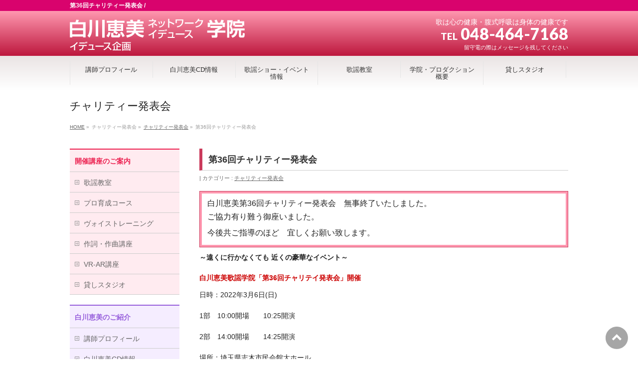

--- FILE ---
content_type: text/html; charset=UTF-8
request_url: http://shirakawa-emi.com/charity/%E7%AC%AC36%E5%9B%9E%E3%83%81%E3%83%A3%E3%83%AA%E3%83%86%E3%82%A3%E3%83%BC%E7%99%BA%E8%A1%A8%E4%BC%9A/
body_size: 32878
content:
<!DOCTYPE html>
<!--[if IE]>
<meta http-equiv="X-UA-Compatible" content="IE=Edge">
<![endif]-->
<html xmlns:fb="http://ogp.me/ns/fb#" lang="ja">
<head>
<meta charset="UTF-8" />
<link rel="start" href="https://shirakawa-emi.com" title="HOME" />

<meta id="viewport" name="viewport" content="width=device-width, initial-scale=1">
<title>第36回チャリティー発表会 | 白川恵美ネットワークイデュース学院</title>
<link rel='dns-prefetch' href='//fonts.googleapis.com' />
<link rel='dns-prefetch' href='//s.w.org' />
<link rel="alternate" type="application/rss+xml" title="白川恵美ネットワークイデュース学院 &raquo; フィード" href="https://shirakawa-emi.com/feed/" />
<link rel="alternate" type="application/rss+xml" title="白川恵美ネットワークイデュース学院 &raquo; コメントフィード" href="https://shirakawa-emi.com/comments/feed/" />
<meta name="description" content="白川恵美第36回チャリティー発表会　無事終了いたしました。ご協力有り難う御座いました。今後共ご指導のほど　宜しくお願い致します。～遠くに行かなくても 近くの豪華なイベント～白川恵美歌謡学院「第36回チャリテイ発表会」開催日時：2022年3月6日(日)1部　10:00開場　　10:25開演2部　14:00開場　　14:25開演場所：埼玉県志木市民会館大ホール主催：白川恵美ネットワークイデュース学院豪華ゲスト：渥美二郎/" />
<style type="text/css">.keyColorBG,.keyColorBGh:hover,.keyColor_bg,.keyColor_bg_hover:hover{background-color: #e90000;}.keyColorCl,.keyColorClh:hover,.keyColor_txt,.keyColor_txt_hover:hover{color: #e90000;}.keyColorBd,.keyColorBdh:hover,.keyColor_border,.keyColor_border_hover:hover{border-color: #e90000;}.color_keyBG,.color_keyBGh:hover,.color_key_bg,.color_key_bg_hover:hover{background-color: #e90000;}.color_keyCl,.color_keyClh:hover,.color_key_txt,.color_key_txt_hover:hover{color: #e90000;}.color_keyBd,.color_keyBdh:hover,.color_key_border,.color_key_border_hover:hover{border-color: #e90000;}</style>
		<script type="text/javascript">
			window._wpemojiSettings = {"baseUrl":"https:\/\/s.w.org\/images\/core\/emoji\/2.3\/72x72\/","ext":".png","svgUrl":"https:\/\/s.w.org\/images\/core\/emoji\/2.3\/svg\/","svgExt":".svg","source":{"concatemoji":"http:\/\/shirakawa-emi.com\/wp\/wp-includes\/js\/wp-emoji-release.min.js?ver=4.8.25"}};
			!function(t,a,e){var r,i,n,o=a.createElement("canvas"),l=o.getContext&&o.getContext("2d");function c(t){var e=a.createElement("script");e.src=t,e.defer=e.type="text/javascript",a.getElementsByTagName("head")[0].appendChild(e)}for(n=Array("flag","emoji4"),e.supports={everything:!0,everythingExceptFlag:!0},i=0;i<n.length;i++)e.supports[n[i]]=function(t){var e,a=String.fromCharCode;if(!l||!l.fillText)return!1;switch(l.clearRect(0,0,o.width,o.height),l.textBaseline="top",l.font="600 32px Arial",t){case"flag":return(l.fillText(a(55356,56826,55356,56819),0,0),e=o.toDataURL(),l.clearRect(0,0,o.width,o.height),l.fillText(a(55356,56826,8203,55356,56819),0,0),e===o.toDataURL())?!1:(l.clearRect(0,0,o.width,o.height),l.fillText(a(55356,57332,56128,56423,56128,56418,56128,56421,56128,56430,56128,56423,56128,56447),0,0),e=o.toDataURL(),l.clearRect(0,0,o.width,o.height),l.fillText(a(55356,57332,8203,56128,56423,8203,56128,56418,8203,56128,56421,8203,56128,56430,8203,56128,56423,8203,56128,56447),0,0),e!==o.toDataURL());case"emoji4":return l.fillText(a(55358,56794,8205,9794,65039),0,0),e=o.toDataURL(),l.clearRect(0,0,o.width,o.height),l.fillText(a(55358,56794,8203,9794,65039),0,0),e!==o.toDataURL()}return!1}(n[i]),e.supports.everything=e.supports.everything&&e.supports[n[i]],"flag"!==n[i]&&(e.supports.everythingExceptFlag=e.supports.everythingExceptFlag&&e.supports[n[i]]);e.supports.everythingExceptFlag=e.supports.everythingExceptFlag&&!e.supports.flag,e.DOMReady=!1,e.readyCallback=function(){e.DOMReady=!0},e.supports.everything||(r=function(){e.readyCallback()},a.addEventListener?(a.addEventListener("DOMContentLoaded",r,!1),t.addEventListener("load",r,!1)):(t.attachEvent("onload",r),a.attachEvent("onreadystatechange",function(){"complete"===a.readyState&&e.readyCallback()})),(r=e.source||{}).concatemoji?c(r.concatemoji):r.wpemoji&&r.twemoji&&(c(r.twemoji),c(r.wpemoji)))}(window,document,window._wpemojiSettings);
		</script>
		<style type="text/css">
img.wp-smiley,
img.emoji {
	display: inline !important;
	border: none !important;
	box-shadow: none !important;
	height: 1em !important;
	width: 1em !important;
	margin: 0 .07em !important;
	vertical-align: -0.1em !important;
	background: none !important;
	padding: 0 !important;
}
</style>
<link rel='stylesheet' id='Biz_Vektor_common_style-css'  href='http://shirakawa-emi.com/wp/wp-content/themes/biz-vektor/css/bizvektor_common_min.css?ver=1.10.0' type='text/css' media='all' />
<link rel='stylesheet' id='Biz_Vektor_Design_style-css'  href='http://shirakawa-emi.com/wp/wp-content/themes/biz-vektor/design_skins/plain/plain.css?ver=1.10.0' type='text/css' media='all' />
<link rel='stylesheet' id='Biz_Vektor_plugin_sns_style-css'  href='http://shirakawa-emi.com/wp/wp-content/themes/biz-vektor/plugins/sns/style_bizvektor_sns.css?ver=4.8.25' type='text/css' media='all' />
<link rel='stylesheet' id='Biz_Vektor_add_web_fonts-css'  href='//fonts.googleapis.com/css?family=Droid+Sans%3A700%7CLato%3A900%7CAnton&#038;ver=4.8.25' type='text/css' media='all' />
<link rel='https://api.w.org/' href='https://shirakawa-emi.com/wp-json/' />
<link rel="EditURI" type="application/rsd+xml" title="RSD" href="https://shirakawa-emi.com/wp/xmlrpc.php?rsd" />
<link rel="wlwmanifest" type="application/wlwmanifest+xml" href="http://shirakawa-emi.com/wp/wp-includes/wlwmanifest.xml" /> 
<link rel='prev' title='第35回チャリティー発表会' href='https://shirakawa-emi.com/charity/%e7%ac%ac35%e5%9b%9e%e3%83%81%e3%83%a3%e3%83%aa%e3%83%86%e3%82%a3%e3%83%bc%e7%99%ba%e8%a1%a8%e4%bc%9a/' />
<link rel='next' title='第37回チャリティー発表会' href='https://shirakawa-emi.com/charity/%e7%ac%ac37%e5%9b%9e%e3%83%81%e3%83%a3%e3%83%aa%e3%83%86%e3%82%a3%e3%83%bc%e7%99%ba%e8%a1%a8%e4%bc%9a/' />
<link rel="canonical" href="https://shirakawa-emi.com/charity/%e7%ac%ac36%e5%9b%9e%e3%83%81%e3%83%a3%e3%83%aa%e3%83%86%e3%82%a3%e3%83%bc%e7%99%ba%e8%a1%a8%e4%bc%9a/" />
<link rel='shortlink' href='https://shirakawa-emi.com/?p=919' />
<link rel="alternate" type="application/json+oembed" href="https://shirakawa-emi.com/wp-json/oembed/1.0/embed?url=https%3A%2F%2Fshirakawa-emi.com%2Fcharity%2F%25e7%25ac%25ac36%25e5%259b%259e%25e3%2583%2581%25e3%2583%25a3%25e3%2583%25aa%25e3%2583%2586%25e3%2582%25a3%25e3%2583%25bc%25e7%2599%25ba%25e8%25a1%25a8%25e4%25bc%259a%2F" />
<link rel="alternate" type="text/xml+oembed" href="https://shirakawa-emi.com/wp-json/oembed/1.0/embed?url=https%3A%2F%2Fshirakawa-emi.com%2Fcharity%2F%25e7%25ac%25ac36%25e5%259b%259e%25e3%2583%2581%25e3%2583%25a3%25e3%2583%25aa%25e3%2583%2586%25e3%2582%25a3%25e3%2583%25bc%25e7%2599%25ba%25e8%25a1%25a8%25e4%25bc%259a%2F&#038;format=xml" />
<!-- [ FFシステム OGP ] -->
<meta property="og:site_name" content="白川恵美ネットワークイデュース学院" />
<meta property="og:url" content="https://shirakawa-emi.com/charity/%e7%ac%ac36%e5%9b%9e%e3%83%81%e3%83%a3%e3%83%aa%e3%83%86%e3%82%a3%e3%83%bc%e7%99%ba%e8%a1%a8%e4%bc%9a/" />
<meta property="fb:app_id" content="" />
<meta property="og:type" content="article" />
<meta property="og:title" content="第36回チャリティー発表会 | 白川恵美ネットワークイデュース学院" />
<meta property="og:description" content=" 白川恵美第36回チャリティー発表会　無事終了いたしました。 ご協力有り難う御座いました。 今後共ご指導のほど　宜しくお願い致します。     ～遠くに行かなくても 近くの豪華なイベント～ 白川恵美歌謡学院「第36回チャリテイ発表会」開催 日時：2022年3月6日(日) 1部　10:00開場　　10:25開演 2部　14:00開場　　14:25開演 場所：埼玉県志木市民会館大ホール 主催：白川恵美ネットワークイデュース学院 豪華ゲスト：渥美二郎/" />
<!-- [ /FFシステム OGP ] -->
<!--[if lte IE 8]>
<link rel="stylesheet" type="text/css" media="all" href="http://shirakawa-emi.com/wp/wp-content/themes/biz-vektor/design_skins/plain/plain_oldie.css" />
<![endif]-->
<link rel="pingback" href="http://shirakawa-emi.com/wp/xmlrpc.php" />
<script src="https://ajaxzip3.github.io/ajaxzip3.js" charset="UTF-8"></script>
    <script type="text/javascript">
    jQuery(function($){
    $("#zip").attr('onKeyUp', 'AjaxZip3.zip2addr(this,\'\',\'address\',\'address\');');
})</script><style type="text/css">
/*-------------------------------------------*/
/*	menu divide
/*-------------------------------------------*/
@media (min-width: 970px) {
#gMenu.itemClose .menu, #gMenu.itemOpen .menu { display: -webkit-flex; display: flex; }
#gMenu .menu > li { width:100%; }
}
</style>
<style type="text/css">
/*-------------------------------------------*/
/*	font
/*-------------------------------------------*/
h1,h2,h3,h4,h4,h5,h6,#header #site-title,#pageTitBnr #pageTitInner #pageTit,#content .leadTxt,#sideTower .localHead {font-family: "ヒラギノ角ゴ Pro W3","Hiragino Kaku Gothic Pro","メイリオ",Meiryo,Osaka,"ＭＳ Ｐゴシック","MS PGothic",sans-serif; }
#pageTitBnr #pageTitInner #pageTit { font-weight:lighter; }
#gMenu .menu li a strong {font-family: "ＭＳ Ｐ明朝","Hiragino Mincho Pro W6",serif; }
</style>
<link rel="stylesheet" href="http://shirakawa-emi.com/wp/wp-content/themes/biz-vektor/style.css" type="text/css" media="all" />
<style type="text/css">
.banner { text-align:center; }
.banner img { max-width:100%; margin:0 auto; }

.content table th { white-space: normal; }

.content .infoList .infoCate.event a { background-color:#975fdc; color:#FFF; }
.content .infoList .infoCate.topics a { background-color:#ec2150; color:#FFF; }
.content .infoList .infoCate.release a { background-color:#975fdc; color:#FFF; }
.content .infoList .infoCate.releaseshirakawa a { background-color:#975fdc; color:#FFF; }
.content .infoList .infoCate.releaseoffer a { background-color:#975fdc; color:#FFF; }

.content #topBlog.infoList ul li .infoDate { display:none; }
.content .infoList ul li .infoTxt { display:inline-block; }
.content .infoList .infoCate.charity { display:none; }

ul.lcp_catlist { margin:0px auto; }
ul.lcp_catlist li { margin-bottom:10px; list-style:none; border-bottom:1px dashed #ff98b0; }
ul.lcp_catlist li img { float:left; margin:0 10px 10px 0px; max-width:240px !important; }
ul.lcp_catlist li dl dd { /* display:inline-block; */ display:inline; }

.sideTower #nav_menu-3 { background:#ffebf0; }
.sideTower #nav_menu-4 { background:#f5edff; }
.sideTower #nav_menu-3 .localHead { border-top:2px solid #ec2150; color:#ec2150; }
.sideTower #nav_menu-4 .localHead { border-top:2px solid #975fdc; color:#975fdc; }

#footer dl#footerOutline { width:280px; }
#footer dl#footerOutline dd { color:#FFF; }
#footer dl#footerOutline dd span { font-size:18px; font-weight:bold; }
#footer dl#footerOutline dd span a { color:#FFF; }
#footMenu p { color:#FFF; }
#footerSiteMap { width:720px; }
#footerSiteMap .menu a { color:#FFF; }

.pcn { display:none !important; }
.spn { display:block !important; }

/* スマートフォン 縦(ポートレート) */
@media only screen and (max-width:480px){

.pcn { display:block !important; }
.spn { display:none !important; }
ul.lcp_catlist li img { float:none; margin:0px auto 10px auto; max-width:300px !important; }

}

.bb { font-weight:bold; }
.waku {	border:1px solid #DDD; }
.waku a { color:#0a67c9; }
.maB5 { margin-bottom:5px; }
.maB10 { margin-bottom:10px !important; }
.maB15 { margin-bottom:15px !important; }
.maB20 { margin-bottom:20px !important; }
.maB25 { margin-bottom:25px !important; }
.maB30 { margin-bottom:30px !important; }
.maB40 { margin-bottom:40px !important; }
.maB50 { margin-bottom:50px !important; }
.maB60 { margin-bottom:60px !important; }
.maB70 { margin-bottom:70px !important; }
.maB80 { margin-bottom:80px !important; }
.maB90 { margin-bottom:90px !important; }
.maB100 { margin-bottom:100px !important; }
.maR5 { margin-right:5px !important; }
.maR10 { margin-right:10px !important; }
.maR15 { margin-right:15px !important; }
.maR20 { margin-right:20px !important; }
.maR25 { margin-right:25px !important; }
.maR30 { margin-right:30px !important; }
.maL5 { margin-left:5px !important; }
.maL10 { margin-left:10px !important; }
.maL15 { margin-left:15px !important; }
.maL20 { margin-left:20px !important; }
.maL25 { margin-left:25px !important; }
.maL30 { margin-left:30px !important; }

.red { color:#C00 !important; }
.blue { color:#0000ff !important; }
.pink { color:#ffc0cb !important; }
.pink2 { color:#ff5878 !important; }
.orange { color:#ffa500 !important; }
.green { color:#008000 !important; }

.pa1 { padding:1px; }
.pa2 { padding:2px; }
.pa3 { padding:3px; }
.pa4 { padding:4px; }
.pa5 { padding:5px; }
.paL10 { padding-left:10px !important; }
.paL20 { padding-left:20px !important; }
.paL30 { padding-left:30px !important; }
.paL40 { padding-left:40px !important; }
.paL50 { padding-left:50px !important; }
.paL60 { padding-left:60px !important; }

.f10 { font-size:10px !important; }
.f12 { font-size:12px !important; }
.f14 { font-size:14px !important; }
.f16 { font-size:16px !important; }
.f18 { font-size:18px !important; }
.f20 { font-size:20px !important; }
.f24 { font-size:24px !important; }
.f26 { font-size:26px !important; }
.f28 { font-size:28px !important; }
.f30 { font-size:30px !important; }</style>
	<script type="text/javascript" src="http://shirakawa-emi.com/wp/wp-content/themes/biz-vektor/js/jquery1.7.2.min.js"></script>
<!-- メニューを固定する -->
<script type="text/javascript">
jQuery( function($) {
  var nav    = $('#fixedBox' ),
      offset = nav.offset();
  $(window).scroll( function(){
    if( $(window).scrollTop() > offset.top ){
      nav.addClass( 'fixed' );
    } else {
      nav.removeClass( 'fixed' );
    }
  });
});
</script>
<!-- ここまで -->
</head>

<body class="post-template-default single single-post postid-919 single-format-standard two-column left-sidebar">

<div id="fb-root"></div>

<div id="wrap">

<!--[if lte IE 8]>
<div id="eradi_ie_box">
<div class="alert_title">ご利用の <span style="font-weight: bold;">Internet Exproler</span> は古すぎます。</div>
<p>あなたがご利用の Internet Explorer はすでにサポートが終了しているため、正しい表示・動作を保証しておりません。<br />
古い Internet Exproler はセキュリティーの観点からも、<a href="https://www.microsoft.com/ja-jp/windows/lifecycle/iesupport/" target="_blank" >新しいブラウザに移行する事が強く推奨されています。</a><br />
<a href="http://windows.microsoft.com/ja-jp/internet-explorer/" target="_blank" >最新のInternet Exproler</a> や <a href="https://www.microsoft.com/ja-jp/windows/microsoft-edge" target="_blank" >Edge</a> を利用するか、<a href="https://www.google.co.jp/chrome/browser/index.html" target="_blank">Chrome</a> や <a href="https://www.mozilla.org/ja/firefox/new/" target="_blank">Firefox</a> など、より早くて快適なブラウザをご利用ください。</p>
</div>
<![endif]-->

<!-- [ #headerTop ] -->
<div id="headerTop">
<div class="innerBox">
<h1 id="site-description">第36回チャリティー発表会 / </h1>
</div>
</div><!-- [ /#headerTop ] -->

<!-- [ #header ] -->
<header id="header" class="header">
<!-- <div id="fixedBox"> -->
<div id="headerInner" class="innerBox">
<!-- [ #headLogo ] -->
<div id="site-title">
<a href="https://shirakawa-emi.com/" title="白川恵美ネットワークイデュース学院" rel="home">
<img src="/wp/common/logo.png" alt="白川恵美ネットワークイデュース学院" /></a>
</div>
<!-- [ /#headLogo ] -->

<!-- [ #headContact ] -->
<div id="headContact" class="itemClose" onclick="showHide('headContact');"><div id="headContactInner">
<div id="headContactTxt">歌は心の健康・腹式呼吸は身体の健康です</div>
<div id="headContactTel"><span>TEL</span> 048-464-7168</div>
<div id="headContactTime">留守電の際はメッセージを残してください</div>
</div></div><!-- [ /#headContact ] -->

</div>
<!-- #headerInner -->
<!-- </div> -->
<!-- [ /#fixedBox ] -->
</header>
<!-- [ /#header ] -->


<!-- [ #gMenu ] -->
<div id="gMenu" class="itemClose">
<div id="gMenuInner" class="innerBox">
<h3 class="assistive-text" onclick="showHide('gMenu');"><span>MENU</span></h3>
<div class="skip-link screen-reader-text">
	<a href="#content" title="メニューを飛ばす">メニューを飛ばす</a>
</div>
<div class="menu-header_navi-container"><ul id="menu-header_navi" class="menu"><li id="menu-item-331" class="pcn menu-item menu-item-type-post_type menu-item-object-page menu-item-home"><a href="https://shirakawa-emi.com/"><strong>トップページ</strong></a></li>
<li id="menu-item-19" class="menu-item menu-item-type-post_type menu-item-object-page"><a href="https://shirakawa-emi.com/profile/"><strong>講師プロフィール</strong></a></li>
<li id="menu-item-23" class="menu-item menu-item-type-post_type menu-item-object-page"><a href="https://shirakawa-emi.com/cd/"><strong>白川恵美CD情報</strong></a></li>
<li id="menu-item-20" class="menu-item menu-item-type-post_type menu-item-object-page menu-item-has-children"><a href="https://shirakawa-emi.com/event-2/"><strong>歌謡ショー・イベント情報</strong></a>
<ul  class="sub-menu">
	<li id="menu-item-21" class="menu-item menu-item-type-post_type menu-item-object-page"><a href="https://shirakawa-emi.com/karaoke/">カラオケ大会</a></li>
</ul>
</li>
<li id="menu-item-251" class="menu-item menu-item-type-post_type menu-item-object-page menu-item-has-children"><a href="https://shirakawa-emi.com/kayou/"><strong>歌謡教室</strong></a>
<ul  class="sub-menu">
	<li id="menu-item-249" class="menu-item menu-item-type-post_type menu-item-object-page"><a href="https://shirakawa-emi.com/voice/">ヴォイストレーニング</a></li>
	<li id="menu-item-250" class="menu-item menu-item-type-post_type menu-item-object-page"><a href="https://shirakawa-emi.com/pro/">プロ育成コース</a></li>
	<li id="menu-item-248" class="menu-item menu-item-type-post_type menu-item-object-page"><a href="https://shirakawa-emi.com/songwriting/">作詞・作曲講座</a></li>
	<li id="menu-item-905" class="menu-item menu-item-type-post_type menu-item-object-page"><a href="https://shirakawa-emi.com/vr-ar/">VR-AR講座</a></li>
</ul>
</li>
<li id="menu-item-22" class="menu-item menu-item-type-post_type menu-item-object-page"><a href="https://shirakawa-emi.com/school/"><strong>学院・プロダクション概要</strong></a></li>
<li id="menu-item-1324" class="menu-item menu-item-type-post_type menu-item-object-page"><a href="https://shirakawa-emi.com/studio/"><strong>貸しスタジオ</strong></a></li>
</ul></div>
</div><!-- [ /#gMenuInner ] -->
</div>
<!-- [ /#gMenu ] -->


<div id="pageTitBnr">
<div class="innerBox">
<div id="pageTitInner">
<div id="pageTit">
チャリティー発表会</div>
</div><!-- [ /#pageTitInner ] -->
</div>
</div><!-- [ /#pageTitBnr ] -->
<!-- [ #panList ] -->
<div id="panList">
<div id="panListInner" class="innerBox">
<ul><li id="panHome"><a href="https://shirakawa-emi.com"><span>HOME</span></a> &raquo; </li><li itemscope itemtype="http://data-vocabulary.org/Breadcrumb"><span itemprop="title">チャリティー発表会</span> &raquo; </li><li itemscope itemtype="http://data-vocabulary.org/Breadcrumb"><a href="https://shirakawa-emi.com/category/charity/" itemprop="url"><span itemprop="title">チャリティー発表会</span></a> &raquo; </li><li><span>第36回チャリティー発表会</span></li></ul></div>
</div>
<!-- [ /#panList ] -->

<div id="main" class="main">
<!-- [ #container ] -->
<div id="container" class="innerBox">
	<!-- [ #content ] -->
	<div id="content" class="content">

<!-- [ #post- ] -->
<div id="post-919" class="post-919 post type-post status-publish format-standard hentry category-charity">
		<h1 class="entryPostTitle entry-title">第36回チャリティー発表会</h1>
	<div class="entry-meta">
<!-- <span class="published">投稿日 : 2021年12月1日</span> -->
<!-- <span class="updated entry-meta-items">最終更新日時 : 2022年4月6日</span> -->
<span class="vcard author entry-meta-items">投稿者 : <span class="fn">shirakawa-emi</span></span>
<span class="tags entry-meta-items">カテゴリー :  <a href="https://shirakawa-emi.com/category/charity/" rel="tag">チャリティー発表会</a></span>
</div>
<!-- .entry-meta -->	<div class="entry-content post-content">
		<div class="A_BOX">
<p>白川恵美第36回チャリティー発表会　無事終了いたしました。<br />
ご協力有り難う御座いました。</p>
<p>今後共ご指導のほど　宜しくお願い致します。</p>
</div>
<dl>
<strong>～遠くに行かなくても 近くの豪華なイベント～</strong></p>
<dt>白川恵美歌謡学院「第36回チャリテイ発表会」開催</dt>
<dd>日時：2022年3月6日(日)</br><br />
1部　10:00開場　　10:25開演</br><br />
2部　14:00開場　　14:25開演<br />
</br>場所：埼玉県志木市民会館大ホール</br><br />
主催：白川恵美ネットワークイデュース学院</br><br />
豪華ゲスト：渥美二郎/谷津田みい子/三里ゆうじ/玉川カルテット</br><br />
<!-- 
豪華ゲスト：渥美二郎/さくら/松鶴家千歳/谷津田みい子/三里ゆうじ</br>
 --></p>
<p>勿論学院の会員も出演。</br><br />
チケット：3000円</br><br />
</br>※コロナ渦により延期も検討します。</br><br />
※チラシに松鶴家千歳さん、さくらさん出演と記載又写真ありますが、玉川カルテット様に変更させて戴きました。
</dd>
</dl>
<p><img src="http://shirakawa-emi.com/wp/wp-content/uploads/2021/12/20220221_01-210x300.jpg" alt="" width="210" height="300" class="alignleft size-medium wp-image-938" srcset="https://shirakawa-emi.com/wp/wp-content/uploads/2021/12/20220221_01-210x300.jpg 210w, https://shirakawa-emi.com/wp/wp-content/uploads/2021/12/20220221_01-768x1095.jpg 768w, https://shirakawa-emi.com/wp/wp-content/uploads/2021/12/20220221_01-718x1024.jpg 718w, https://shirakawa-emi.com/wp/wp-content/uploads/2021/12/20220221_01.jpg 804w" sizes="(max-width: 210px) 100vw, 210px" /><img src="http://shirakawa-emi.com/wp/wp-content/uploads/2021/12/20220221_02-211x300.jpg" alt="" width="211" height="300" class="alignleft size-medium wp-image-939" srcset="https://shirakawa-emi.com/wp/wp-content/uploads/2021/12/20220221_02-211x300.jpg 211w, https://shirakawa-emi.com/wp/wp-content/uploads/2021/12/20220221_02-768x1091.jpg 768w, https://shirakawa-emi.com/wp/wp-content/uploads/2021/12/20220221_02-721x1024.jpg 721w, https://shirakawa-emi.com/wp/wp-content/uploads/2021/12/20220221_02.jpg 860w" sizes="(max-width: 211px) 100vw, 211px" /><img src="http://shirakawa-emi.com/wp/wp-content/uploads/2021/12/20220222_03_1-214x300.jpg" alt="" width="214" height="300" class="alignleft size-medium wp-image-957" srcset="https://shirakawa-emi.com/wp/wp-content/uploads/2021/12/20220222_03_1-214x300.jpg 214w, https://shirakawa-emi.com/wp/wp-content/uploads/2021/12/20220222_03_1-768x1079.jpg 768w, https://shirakawa-emi.com/wp/wp-content/uploads/2021/12/20220222_03_1-729x1024.jpg 729w, https://shirakawa-emi.com/wp/wp-content/uploads/2021/12/20220222_03_1.jpg 830w" sizes="(max-width: 214px) 100vw, 214px" /><img src="http://shirakawa-emi.com/wp/wp-content/uploads/2021/12/shirakawa02-212x300.jpg" alt="" width="212" height="300" class="alignleft size-medium wp-image-923" srcset="https://shirakawa-emi.com/wp/wp-content/uploads/2021/12/shirakawa02-212x300.jpg 212w, https://shirakawa-emi.com/wp/wp-content/uploads/2021/12/shirakawa02-768x1087.jpg 768w, https://shirakawa-emi.com/wp/wp-content/uploads/2021/12/shirakawa02-723x1024.jpg 723w, https://shirakawa-emi.com/wp/wp-content/uploads/2021/12/shirakawa02.jpg 909w" sizes="(max-width: 212px) 100vw, 212px" /></p>
<p><!-- 


<h3>【第３６回チャリティー発表会】</h3>





<p>●「白川恵美」⇒<a href="https://youtu.be/thMWAmywh_k" target="_blank"><u>動画はこちら</u></a></p>





<p>●「女のみちのく」白川恵美⇒<a href="https://youtu.be/TJp9ouusPNo" target="_blank"><u>動画はこちら</u></a></p>


 --!>
</p>
		
		<div class="entry-utility">
					</div>
		<!-- .entry-utility -->
	</div><!-- .entry-content -->



<div id="nav-below" class="navigation">
	<div class="nav-previous"><a href="https://shirakawa-emi.com/charity/%e7%ac%ac35%e5%9b%9e%e3%83%81%e3%83%a3%e3%83%aa%e3%83%86%e3%82%a3%e3%83%bc%e7%99%ba%e8%a1%a8%e4%bc%9a/" rel="prev"><span class="meta-nav">&larr;</span> 第35回チャリティー発表会</a></div>
	<div class="nav-next"><a href="https://shirakawa-emi.com/charity/%e7%ac%ac37%e5%9b%9e%e3%83%81%e3%83%a3%e3%83%aa%e3%83%86%e3%82%a3%e3%83%bc%e7%99%ba%e8%a1%a8%e4%bc%9a/" rel="next">第37回チャリティー発表会 <span class="meta-nav">&rarr;</span></a></div>
</div><!-- #nav-below -->
</div>
<!-- [ /#post- ] -->


<div id="comments">





</div><!-- #comments -->



</div>
<!-- [ /#content ] -->

<!-- [ #sideTower ] -->
<div id="sideTower" class="sideTower">
<div class="sideWidget widget widget_nav_menu" id="nav_menu-3"><h3 class="localHead">開催講座のご案内</h3><div class="menu-side2-container"><ul id="menu-side2" class="menu"><li id="menu-item-259" class="menu-item menu-item-type-post_type menu-item-object-page menu-item-259"><a href="https://shirakawa-emi.com/kayou/">歌謡教室</a></li>
<li id="menu-item-260" class="menu-item menu-item-type-post_type menu-item-object-page menu-item-260"><a href="https://shirakawa-emi.com/pro/">プロ育成コース</a></li>
<li id="menu-item-261" class="menu-item menu-item-type-post_type menu-item-object-page menu-item-261"><a href="https://shirakawa-emi.com/voice/">ヴォイストレーニング</a></li>
<li id="menu-item-262" class="menu-item menu-item-type-post_type menu-item-object-page menu-item-262"><a href="https://shirakawa-emi.com/songwriting/">作詞・作曲講座</a></li>
<li id="menu-item-906" class="menu-item menu-item-type-post_type menu-item-object-page menu-item-906"><a href="https://shirakawa-emi.com/vr-ar/">VR-AR講座</a></li>
<li id="menu-item-1323" class="menu-item menu-item-type-post_type menu-item-object-page menu-item-1323"><a href="https://shirakawa-emi.com/studio/">貸しスタジオ</a></li>
</ul></div></div><div class="sideWidget widget widget_nav_menu" id="nav_menu-4"><h3 class="localHead">白川恵美のご紹介</h3><div class="menu-side3-container"><ul id="menu-side3" class="menu"><li id="menu-item-263" class="menu-item menu-item-type-post_type menu-item-object-page menu-item-263"><a href="https://shirakawa-emi.com/profile/">講師プロフィール</a></li>
<li id="menu-item-264" class="menu-item menu-item-type-post_type menu-item-object-page menu-item-264"><a href="https://shirakawa-emi.com/cd/">白川恵美CD情報</a></li>
<li id="menu-item-265" class="menu-item menu-item-type-post_type menu-item-object-page menu-item-265"><a href="https://shirakawa-emi.com/karaoke/">カラオケ大会</a></li>
<li id="menu-item-266" class="menu-item menu-item-type-post_type menu-item-object-page menu-item-266"><a href="https://shirakawa-emi.com/event-2/">歌謡ショー・イベント情報</a></li>
</ul></div></div><div class="sideWidget widget widget_text" id="text-2">			<div class="textwidget"></div>
		</div></div>
<!-- [ /#sideTower ] -->
</div>
<!-- [ /#container ] -->

</div><!-- #main -->

<div id="back-top">
<a href="#wrap">
	<img id="pagetop" src="http://shirakawa-emi.com/wp/wp-content/themes/biz-vektor/js/res-vektor/images/footer_pagetop.png" alt="PAGETOP" />
</a>
</div>

<!-- [ #footerSection ] -->
<div id="footerSection">

	<div id="pagetop">
	<div id="pagetopInner" class="innerBox">
	<a href="#wrap">PAGETOP</a>
	</div>
	</div>

	<div id="footMenu">
	<div id="footMenuInner" class="innerBox">
<!-- <p>サイト内の表示価格は税別価格となっております。</p> -->
		</div>
	</div>

	<!-- [ #footer ] -->
	<div id="footer">
	<!-- [ #footerInner ] -->
	<div id="footerInner" class="innerBox">
		<dl id="footerOutline">
		<dt><img src="/wp/common/logo.png" alt="白川恵美ネットワークイデュース学院" /></dt>
		<dd>
		〒351-0021<br />
埼玉県朝霞市西弁財2-6-28<br />
<span>TEL 048-464-7168</span>		</dd>
		</dl>
		<!-- [ #footerSiteMap ] -->
		<div id="footerSiteMap">
<div class="menu-footer_sitemap-container"><ul id="menu-footer_sitemap" class="menu"><li id="menu-item-290" class="menu-item menu-item-type-post_type menu-item-object-page menu-item-home menu-item-290"><a href="https://shirakawa-emi.com/">トップページ</a></li>
<li id="menu-item-291" class="menu-item menu-item-type-post_type menu-item-object-page menu-item-291"><a href="https://shirakawa-emi.com/profile/">講師プロフィール</a></li>
<li id="menu-item-295" class="menu-item menu-item-type-post_type menu-item-object-page menu-item-295"><a href="https://shirakawa-emi.com/cd/">白川恵美CD情報</a></li>
<li id="menu-item-292" class="menu-item menu-item-type-post_type menu-item-object-page menu-item-292"><a href="https://shirakawa-emi.com/event-2/">歌謡ショー・イベント情報</a></li>
<li id="menu-item-293" class="menu-item menu-item-type-post_type menu-item-object-page menu-item-293"><a href="https://shirakawa-emi.com/karaoke/">カラオケ大会</a></li>
<li id="menu-item-294" class="menu-item menu-item-type-post_type menu-item-object-page menu-item-294"><a href="https://shirakawa-emi.com/school/">学院・プロダクション概要</a></li>
<li id="menu-item-296" class="menu-item menu-item-type-post_type menu-item-object-page menu-item-296"><a href="https://shirakawa-emi.com/kayou/">歌謡教室</a></li>
<li id="menu-item-297" class="menu-item menu-item-type-post_type menu-item-object-page menu-item-297"><a href="https://shirakawa-emi.com/pro/">プロ育成コース</a></li>
<li id="menu-item-298" class="menu-item menu-item-type-post_type menu-item-object-page menu-item-298"><a href="https://shirakawa-emi.com/voice/">ヴォイストレーニング</a></li>
<li id="menu-item-299" class="menu-item menu-item-type-post_type menu-item-object-page menu-item-299"><a href="https://shirakawa-emi.com/songwriting/">作詞・作曲講座</a></li>
<li id="menu-item-1325" class="menu-item menu-item-type-post_type menu-item-object-page menu-item-1325"><a href="https://shirakawa-emi.com/studio/">貸しスタジオ</a></li>
</ul></div></div>
		<!-- [ /#footerSiteMap ] -->
	</div>
	<!-- [ /#footerInner ] -->
	</div>
	<!-- [ /#footer ] -->

	<!-- [ #siteBottom ] -->
	<div id="siteBottom">
	<div id="siteBottomInner" class="innerBox">
	<div id="copy">Copyright &copy; <a href="https://shirakawa-emi.com/" rel="home">白川恵美ネットワークイデュース学院</a> All Rights Reserved.</div>	</div>
	</div>
	<!-- [ /#siteBottom ] -->
</div>
<!-- [ /#footerSection ] -->
</div>
<!-- [ /#wrap ] -->
<script type='text/javascript' src='http://shirakawa-emi.com/wp/wp-includes/js/comment-reply.min.js?ver=4.8.25'></script>
<script type='text/javascript' src='http://shirakawa-emi.com/wp/wp-includes/js/wp-embed.min.js?ver=4.8.25'></script>
<script type='text/javascript' src='http://shirakawa-emi.com/wp/wp-includes/js/jquery/jquery.js?ver=1.12.4'></script>
<script type='text/javascript' src='http://shirakawa-emi.com/wp/wp-includes/js/jquery/jquery-migrate.min.js?ver=1.4.1'></script>
<script type='text/javascript'>
/* <![CDATA[ */
var bv_sliderParams = {"slideshowSpeed":"5000","animation":"fade"};
/* ]]> */
</script>
<script type='text/javascript' src='http://shirakawa-emi.com/wp/wp-content/themes/biz-vektor/js/biz-vektor-min.js?ver=1.10.0' defer='defer'></script>
<script type="text/javascript" src="https://ajax.googleapis.com/ajax/libs/jquery/2.2.0/jquery.min.js"></script>
<script type="text/javascript" src="http://shirakawa-emi.com/wp/wp-content/themes/biz-vektor/js/fixHeight.js"></script>
<script type="text/javascript" src="http://shirakawa-emi.com/wp/wp-content/themes/biz-vektor/js/jquery.scrollme.min.js"></script>
</body>
</html>

--- FILE ---
content_type: text/css
request_url: http://shirakawa-emi.com/wp/wp-content/themes/biz-vektor/custom.css
body_size: 20055
content:
@charset "utf-8";

/* カスタムcss */
#header { background: -webkit-gradient(linear, left top, left bottom, color-stop(1.00, #bd173d), color-stop(0.00, #ff98b0));
background: -webkit-linear-gradient(#ff98b0, #bd173d);
background: -moz-linear-gradient(#ff98b0, #bd173d);
background: -o-linear-gradient(#ff98b0, #bd173d);
background: -ms-linear-gradient(#ff98b0, #bd173d);
background: linear-gradient(#ff98b0, #bd173d);
}
#header #site-title { padding-bottom:10px; }
#header #site-title a img { max-height:72px; margin-top:0px; }
#headerTop { background:#d9036d;}
#headerTop #site-description { color:#FFF; }
#header #headContact { width:62%; text-align:right; }
#header #headContact { margin:0px 0px 0px 10px; padding-top:0px; }
#header #headContactInner { float:right; }
#header #headContact #headContactTxt { font-size:14px; color:#FFF; }
#header #headContact #headContactTime { font-size:11px; color:#FFF; }
#header #headContact #headContactTel { font-size:32px; color:#FFF; margin:5px auto; }
#header #headContact #headContactTel span { font-size:60%; }
#header #headContact #headContactTel a { color:#FFF; }
#header #headContact #headContactTel img { vertical-align:top; }
#header #headContact ul { margin:0px 5px; float:right; }
#header #headContact ul li { display:inline-block; text-align:center; font-size:18px; }
#header #headContact ul li.first { margin:0 1%; padding:12px; color:#fff; border-radius:4px; background:#d54f46; font-weight:bold; }
#header #headContact ul li.first a.raiten { background:url(/wp/common/raiten.png) no-repeat left center; padding-left:35px; color:#FFF; }
#header #headContact ul li.second { margin:0 1%; padding:12px; color:#fff; border-radius:4px; background:#009ce7; font-weight:bold; }
#header #headContact ul li.second a.mail { background:url(/wp/common/mail.png) no-repeat left center; padding-left:35px; color:#FFF; }
#header #headContact ul li.company { font-size:12px; padding:5px 5px 5px 15px; background:url(/wp/common/company.png) no-repeat left center; }
#header #headContact ul li.staff { font-size:12px; padding:5px 5px 5px 15px; background:url(/wp/common/staff.png) no-repeat left center; }
#header #headContact ul li.blog { font-size:12px; padding:5px 5px 5px 15px; background:url(/wp/common/blog.png) no-repeat left center; }
#header #headContact ul li.access { font-size:12px; padding:5px 5px 5px 15px; background:url(/wp/common/access.png) no-repeat left center; }

#gMenu { background: -webkit-gradient(linear, left top, left bottom, color-stop(1.00, #fff), color-stop(0.00, #eae4e4));
background: -webkit-linear-gradient(#eae4e4, #fff);
background: -moz-linear-gradient(#eae4e4, #fff);
background: -o-linear-gradient(#eae4e4, #fff);
background: -ms-linear-gradient(#eae4e4, #fff);
background: linear-gradient(#eae4e4, #fff);
padding:10px 0px;
}


.fixed {
  position: fixed;
  top: 0;
  width: 100%;
  z-index: 10000;
  background:#bd173d;
  box-shadow:0px 0px 6px 0px #555;
  opacity:0.90;
  padding:10px 0px;
}
#fixedBox { z-index:999999; }

#a1, #a2, #a3, #a4 { margin-top: -90px; padding-top: 90px; display:block; }

.flexslider { background:#000; }
.flex-direction-nav { display:none; }

#footer { background:#c4264a; }
#footMenu { background:#c4264a; border-top:0px solid #000; border-bottom:0px solid #000; }
#footMenu .innerBox .menu li a:hover { color:#FFF; }
#siteBottom { background:#c4264a; border-top:0px solid #111; padding:0px; }
#siteBottom a { color:#FFF; }
#siteBottomInner.innerBox { padding:15px 0px 15px 0px; color:#FFF; }

.content h1.ct { text-align:center; border:none; text-shadow:0px 0px 4px #666; }
.content h2.ct { text-align:center; background:none; border:none; text-shadow:0px 0px 4px #333; font-size:36px; color:#442200; padding:8px 0px; }
.content h2.ct span { font-size:70%; color:#878787; display:block; }
.content h3 { border-left:3px solid #ff98b0; }
.content h3.ct { text-align:center; border:none; text-shadow:0px 0px 4px #666; }
.content h4.ct { text-align:center; border:none; text-shadow:0px 0px 4px #666; }
.content h5.ct { text-align:center; border:none; text-shadow:0px 0px 4px #666; }

.content h3.inBox { display:inline-block; margin-top:0px; }
.content h3.inBox span { font-size:120%; color:#c00; padding-right:0.5em; }

.content h3.tt1 {
background:url(/wp/common/tt1.png) no-repeat left center, url(/wp/common/tt1_bg.png) no-repeat right center, -webkit-gradient(linear, left top, left bottom, color-stop(1.00, #fff), color-stop(0.00, #eae4e4));
background:url(/wp/common/tt1.png) no-repeat left center, url(/wp/common/tt1_bg.png) no-repeat right center, -webkit-linear-gradient(#eae4e4, #fff);
background:url(/wp/common/tt1.png) no-repeat left center, url(/wp/common/tt1_bg.png) no-repeat right center, -moz-linear-gradient(#eae4e4, #fff);
background:url(/wp/common/tt1.png) no-repeat left center, url(/wp/common/tt1_bg.png) no-repeat right center, -o-linear-gradient(#eae4e4, #fff);
background:url(/wp/common/tt1.png) no-repeat left center, url(/wp/common/tt1_bg.png) no-repeat right center, -ms-linear-gradient(#eae4e4, #fff);
background:url(/wp/common/tt1.png) no-repeat left center, url(/wp/common/tt1_bg.png) no-repeat right center, linear-gradient(#eae4e4, #fff);
border:1px solid #CCC;
padding:8px 8px 8px 16px;
}

.content h3.tt2 {
background:url(/wp/common/tt2.png) no-repeat left center, url(/wp/common/tt2_bg.png) no-repeat right center, -webkit-gradient(linear, left top, left bottom, color-stop(1.00, #fff), color-stop(0.00, #eae4e4));
background:url(/wp/common/tt2.png) no-repeat left center, url(/wp/common/tt2_bg.png) no-repeat right center, -webkit-linear-gradient(#eae4e4, #fff);
background:url(/wp/common/tt2.png) no-repeat left center, url(/wp/common/tt2_bg.png) no-repeat right center, -moz-linear-gradient(#eae4e4, #fff);
background:url(/wp/common/tt2.png) no-repeat left center, url(/wp/common/tt2_bg.png) no-repeat right center, -o-linear-gradient(#eae4e4, #fff);
background:url(/wp/common/tt2.png) no-repeat left center, url(/wp/common/tt2_bg.png) no-repeat right center, -ms-linear-gradient(#eae4e4, #fff);
background:url(/wp/common/tt2.png) no-repeat left center, url(/wp/common/tt2_bg.png) no-repeat right center, linear-gradient(#eae4e4, #fff);
border:1px solid #CCC;
padding:8px 8px 8px 16px;
}

.content h4.inbox { display:inline-block; }
.content h4.inBox { display:inline-block; margin-top:0px; }
.content h4 span { display:inline-block; vertical-align:middle; }
.content h4.nbdr { border:none; }
.content h5.inbox { display:inline-block; }
.content h5.inBox { display:inline-block; margin-top:0px; }

.centerBox { text-align:center; }

/* ゴーストボタン */
/* a class="gst" */
.gst {
  position: relative;
  display: inline-block;
  padding: .5em 4em;
  color: #007bc7;
  text-align: center;
  text-decoration: none;
  outline: none;
  overflow: hidden;
  transition: all .5s;
}
.gst::before,
.gst::after {
  position: absolute;
  display: block;
  content: '';
  width: 100%;
  height: 100%;
  transition: all .5s;
}
.gst::before {
  top: 0;
  left: 0;
  border-top: 1px solid #007bc7;
  border-left: 1px solid #007bc7;
}
.gst::after {
  right: 0;
  bottom: 0;
  border-right: 1px solid #007bc7;
  border-bottom: 1px solid #007bc7;
}
.gst:hover {
  background-color: #007bc7;
  color: #fff;
  transition: all .7s;
}
.gst:hover::before,
.gst:hover::after {
  width: 0;
  height: 0;
  opacity: 0;
  transition: all .7s;
}


/* Effect */
.linerBox { float:left; width:28.1%; padding:1.0%; margin:1% 1.8% 2% 1%; /* box-shadow:inset 0px 0px 0px 1px #CCC; */ position: relative; text-align:center; border:1px dashed #DDD; background:#ffe7ed; }
.linerBox:nth-child(4n) { margin:1% 0% 2% 1%; }
/* 擬似要素の共通スタイル */
.cb1::after,
.cb1::before,
.cb1_inner::after,
.cb1_inner::before {
  background-color: #ca3b5c;
  content: '';
  display: block;
  position: absolute;
  z-index: 10;
  transition: all .3s ease;
  -webkit-transition: all .3s ease;
}
/* 左上へ配置 */
.cb1::after {
    height: 1px;
    left: -1px;
    top: -1px;
    width: 0px;
}
/* 右下へ配置 */
.cb1::before {
  bottom: -1px;
  height: 1px;
  right: -1px;
  width: 0px;
}
/* 左下へ配置 */
.cb1_inner::after {
  bottom: -1px;
  height: 0px;
  left: -1px;
  width: 1px;
}
/* 右下へ配置 */
.cb1_inner::before {
  height: 0px;
  right: -1px;
  top: -1px;
  width: 1px;
}

/* hover */
.cb1:hover::after,
.cb1:hover::before {
  width: 100%;
  width: calc(100% + 1px);
}
.cb1:hover .cb1_inner::after,
.cb1:hover .cb1_inner::before {
  height: 100%;
  height: calc(100% + 1px);
}


/* 水平ライン */
.los {
    display: -webkit-box;
    display: -webkit-flex;
    display: -ms-flexbox;
    display: flex !important;
    -webkit-box-align: center;
    -webkit-align-items: center;
    -ms-flex-align: center;
    align-items: center;
    text-align: center; /* for no-flexbox browsers */
    border-bottom:none !important;
    color:#24c3e2 !important;
}
.los:before,
.los:after {
    border-top: 1px solid #EEE;
    content: "";
    display: inline; /* for IE */
    -webkit-box-flex: 1;
    -webkit-flex-grow: 1;
    -ms-flex: 1;
    flex-grow: 1;
}
.los:before { margin-right: 0.5em; }
.los:after { margin-left: 0.5em; position:relative !important; width:auto !important; border-bottom:none !important; }

.content table.table_w { font-size:16px; }

table.table_w {
	width:100%;
	border-collapse:separate;
	border-spacing:1px;
	margin: 5px auto 20px auto;
	background-color: #CCC;
	line-height: 1.8em;
	text-align:center;
}

table.table_w th {
	background-color: #EFEFEF;
	font-weight: normal;
	padding:10px;
	border-top-width: 1px;
	border-left-width: 1px;
	border-top-style: solid;
	border-left-style: solid;
	border-top-color: #FFF;
	border-left-color: #FFF;
	color:#515151;
	text-align:left;
}

table.table_w td {
	background:#FFF;
	padding:10px;
	text-align:left;
}


.triangle {
    position:absolute;
    left:40%;
    bottom:-160px;
    text-align:center;
    vertical-align:middle;
    margin:20px auto 10px auto;
    width: 0;
    height: 0;
    border-top: 40px solid transparent;/*下向き三角*/
    border-right: 40px solid transparent;/*左向き三角*/
    border-left: 40px solid #C00;/*右向き三角*/
    border-bottom: 40px solid transparent;/*上向き三角*/
}
.triangle2 {
    position:absolute;
    left:40%;
    bottom:-160px;
    text-align:center;
    vertical-align:middle;
    margin:20px auto 10px auto;
    width: 0;
    height: 0;
    border-top: 40px solid transparent;/*下向き三角*/
    border-right: 40px solid transparent;/*左向き三角*/
    border-left: 40px solid #C00;/*右向き三角*/
    border-bottom: 40px solid transparent;/*上向き三角*/
}

/***** before_after_bg *****/
.babg:after {
	content:".";
	display:block;
	height:0;
	clear:both;
	visibility:hidden;
}
.babg { overflow:hidden; zoom:1; background:url(/wp/common/yajirushi.png) no-repeat center center; }

/***** block系 ******/
/**** block2 ******/
.block2 { -webkit-box-shadow: 0 0 0px 0 #ccc, inset 0 0 0px 0px #DDD; -moz-box-shadow: 0 0 0px 0 #ccc, inset 0 0 0px 0px #DDD;
box-shadow: 0 0 0px 0 #ccc, inset 0 0 0px 0px #DDD; float:left; width:47.6%; padding:0.6%; margin:0% 2% 2% 0%; -webkit-transition: all 1s ease; -moz-transition: all 1s ease; -o-transition: all 1s ease; text-align:center; }
.block2:nth-child(2n) {	margin:0% 0% 2% 0%; }
.block2 img { max-width:100%; vertical-align:bottom; }
.block2 h5 { margin-top:10px; }
.block2 p { margin-bottom:0px; }
.block2 p a { text-decoration:none; }
.block2 p span img { max-width:100%; vertical-align:middle; margin-right:5px; }

/**** block3 ******/
.block3 { -webkit-box-shadow: 0 0 0px 0 #ccc, inset 0 0 0px 0px #DDD; -moz-box-shadow: 0 0 0px 0 #ccc, inset 0 0 0px 0px #DDD;
box-shadow: 0 0 0px 0 #ccc, inset 0 0 0px 0px #DDD; float:left; width:31.6%; padding:0.2%; margin:0% 2% 2% 0%; -webkit-transition: all 1s ease; -moz-transition: all 1s ease; -o-transition: all 1s ease; position:relative; }
.block3:nth-child(3n) {	margin:0% 0% 2% 0%; }
.block3 img { width:100%; margin:0px auto; vertical-align:bottom; }
.block3 h3 { background:rgba(113,3,2,0.90); color:#FFF; text-align:center; font-weight:bold; padding:10px; margin:-48px auto 10px auto; position:relative; border:none; border-bottom-color:#FFAA00 !important; }
.block3 h4 { background:rgba(113,3,2,0.90); color:#FFF; text-align:center; font-weight:bold; padding:10px; margin:-48px auto 10px auto; position:relative; border:none; border-bottom-color:#FFAA00 !important; }
.block3 h5 { text-align:center; margin-top:10px; }
.block3 p { text-align:left; padding:0px 5px; /* font-size:11px; */ }
.block3 p span { display:inline-block; margin:5px; }
.block3 a:hover { color:#bbb; }
.block3 a { text-decoration:none; }

/**** block4 ******/
.block4 { float:left; width:21.0%; padding:0.0%; margin:0% 3.6% 2% 1%; -webkit-transition: all 1s ease; -moz-transition: all 1s ease; -o-transition: all 1s ease; }
.block4:nth-child(4n) {	margin:0% 0% 2% 1%; }
.block4 h3 { border:none !important; margin:10px auto; padding:0px 0px 0px 18px; background:url(/wp/common/arrow.png) no-repeat left center; font-size:14px; }
.content .block4 h3::after { border:none; }
.block4 img { max-width:100%; vertical-align:bottom; }
.block4:hover img { -webkit-filter: sepia(100%);
	filter: sepia(100%);
	-webkit-transition: .3s ease-in-out;
	transition: .3s ease-in-out; }
.block4 ul { padding:10px; }
.block4 ul li { list-style:inside; line-height:1.1; }
.block4 p { margin-bottom:0px; padding:5px 0px; color:#333; }
.block4 span img { max-width:100%; vertical-align:middle; margin-right:5px; }
.block4 a { text-decoration:none; }

/**** block5 ******/
.block5 { float:left; width:16.2%; padding:0.0%; margin:0% 3.2% 2% 1%; -webkit-transition: all 1s ease; -moz-transition: all 1s ease; -o-transition: all 1s ease; }
.block5:nth-child(5n) {	margin:0% 0% 2% 1%; }
.block5 h3 { border:none; text-align:center; margin:10px auto; padding:0px; }
.block5 img { max-width:100%; vertical-align:bottom; }



.lBox { float:left; width:46%; text-align:center; }
.rBox { float:right; width:46%; text-align:center; }
.lBox img, .rBox img { /* width:100%; */ max-width:100%; margin:0px auto; }

.leftBox { float:left; width:48%; }
.rightBox { float:right; width:48%; }
.leftBox img, .rightBox img { max-width:100%; }

.lBlock { width:74%; float:left; }
.rBlock { width:24%; float:right; }
.lBlock h3, .rBlock h3 { font-size:20px; border:none; text-shadow:0px 0px 4px #666; }
.lBlock h3::after, .rBlock h3::after { border:none; }

ul.list { }
ul.list li { list-style:none; background:url(/wp/common/arrow2.png) no-repeat left center; border-bottom:1px solid #CCC; padding:9px 5px 9px 15px; margin-bottom:0px; }

.A_BOX {
	line-height:1.6;
	margin-bottom:10px;
	padding:10px;
	text-shadow: 1px 1px 2px #FFF;
	color: #222;
	border:1px solid #ca3b5c;
	-webkit-box-shadow: 0 0 0px 0 #ccc, inset 0 0 0px 4px #ff98b0;
	-moz-box-shadow: 0 0 0px 0 #ccc, inset 0 0 0px 4px #ff98b0;
	box-shadow: 0 0 0px 0 #ccc, inset 0 0 0px 4px #ff98b0;
	border-radius: 0px 0px 0px 0px;        /* CSS3草案 */
	-webkit-border-radius: 0px 0px 0px 0px;    /* Safari,Google Chrome用 */
	-moz-border-radius: 0px 0px 0px 0px;   /* Firefox用 */
	font-size:16px;
	position:relative;
    display:block;
    clear:both;
}
.A_BOX p { margin-bottom:5px !important; }
.A_BOX ul { margin:10px 0px 0px 25px !important; }

.W_BOX {
	line-height:1.6;
	margin-bottom:10px;
	padding:10px;
	text-shadow: 1px 1px 2px #FFF;
	color: #222;
	border:1px solid #DDD;
	-webkit-box-shadow: 0 0 0px 0 #ccc, inset 0 0 0px 4px #EDEDED;
	-moz-box-shadow: 0 0 0px 0 #ccc, inset 0 0 0px 4px #EDEDED;
	box-shadow: 0 0 0px 0 #ccc, inset 0 0 0px 4px #EDEDED;
	border-radius: 0px 0px 0px 0px;        /* CSS3草案 */
	-webkit-border-radius: 0px 0px 0px 0px;    /* Safari,Google Chrome用 */
	-moz-border-radius: 0px 0px 0px 0px;   /* Firefox用 */
	font-size:16px;
	position:relative;
}
.W_BOX h4 { color:#ca3b5c; }
.W_BOX p { margin-bottom:5px !important; padding:0px; }

.bb { font-weight:bold; }
.waku {	border:1px solid #DDD; }
.waku a { color:#0a67c9; }
.gaku {	padding:2%; background:#ff98b0; }
img.gaku { width:96%; padding:2%; background:#f2f2f2; }
.maB5 { margin-bottom:5px; }
.maB10 { margin-bottom:10px !important; }
.maB15 { margin-bottom:15px !important; }
.maB20 { margin-bottom:20px !important; }
.maB25 { margin-bottom:25px !important; }
.maB30 { margin-bottom:30px !important; }
.maB40 { margin-bottom:40px !important; }
.maB50 { margin-bottom:50px !important; }
.maB60 { margin-bottom:60px !important; }
.maB70 { margin-bottom:70px !important; }
.maB80 { margin-bottom:80px !important; }
.maB90 { margin-bottom:90px !important; }
.maB100 { margin-bottom:100px !important; }
.maR5 { margin-right:5px !important; }
.maR10 { margin-right:10px !important; }
.maR15 { margin-right:15px !important; }
.maR20 { margin-right:20px !important; }
.maR25 { margin-right:25px !important; }
.maR30 { margin-right:30px !important; }
.maL5 { margin-left:5px !important; }
.maL10 { margin-left:10px !important; }
.maL15 { margin-left:15px !important; }
.maL20 { margin-left:20px !important; }
.maL25 { margin-left:25px !important; }
.maL30 { margin-left:30px !important; }

.red { color:#C00; }

.pa1 { padding:1px; }
.pa2 { padding:2px; }
.pa3 { padding:3px; }
.pa4 { padding:4px; }
.pa5 { padding:5px; }
.paL10 { padding-left:10px !important; }
.paL20 { padding-left:20px !important; }
.paL30 { padding-left:30px !important; }
.paL40 { padding-left:40px !important; }
.paL50 { padding-left:50px !important; }
.paL60 { padding-left:60px !important; }

.f10 { font-size:10px !important; }
.f12 { font-size:12px !important; }
.f14 { font-size:14px !important; }
.f16 { font-size:16px !important; }
.f18 { font-size:18px !important; }
.f20 { font-size:20px !important; }

/*************
クリアー
*************/
.clearfix:after {
	content:".";
	display:block;
	height:0;
	clear:both;
	visibility:hidden;
}
.clearfix { overflow:hidden; zoom:1; }
.clear { clear:both; }

/*************
フロート
*************/
.fl { float:left; }
.fr { float:right; }

.click_bt {
padding:8px 20px;
background:#710302;
font-size:14px;
margin:10px auto;
text-decoration:none;
text-align:center;
display: inline-flex;
font-weight:bold;
color: #FFF;
-webkit-transition: all 1s ease;
-moz-transition: all 1s ease;
-o-transition: all 1s ease;
border-radius: 2px;
-webkit-border-radius: 2px;
-moz-border-radius: 2px;
}

.click_bt:hover{
color:#000;
background:#FF0000;
border-radius: 2px;
-webkit-border-radius: 2px;
-moz-border-radius: 2px;
}

.contactBox { margin:20px auto; text-align:center; }

.spn { display:block; }

/* タブレット */
@media only screen and (max-width:880px){

#header #headContact { margin:5px; padding:5px; display:inline-block; }

.spn { display:none !important; }

}

/* スマートフォン 縦(ポートレート) */
@media only screen and (max-width:480px){

#header #headContact { width:96%; margin:0% auto; padding:1%; }
.block2, .block3, .block4, .block5 { width:100%; }
.lBox, .rBox { width:100%; float:none; margin:0px auto 10px auto; }
.linerBox { width:98%; float:none; margin:0px auto 10px auto; }

.clearfix { text-align:center; }
.clearfix h3, .clearfix p { text-align:left; }
.clearfix img.fl { float:none; margin:5px auto 10px auto; }

.spn { display:none !important; }

#footMenu .menu li a { line-height:1.6; }

form input[type="date"], form input[type="email"], form input[type="password"], form input[type="text"], form select, form textarea, .wpcf7-tel { max-width:94%; }


}



